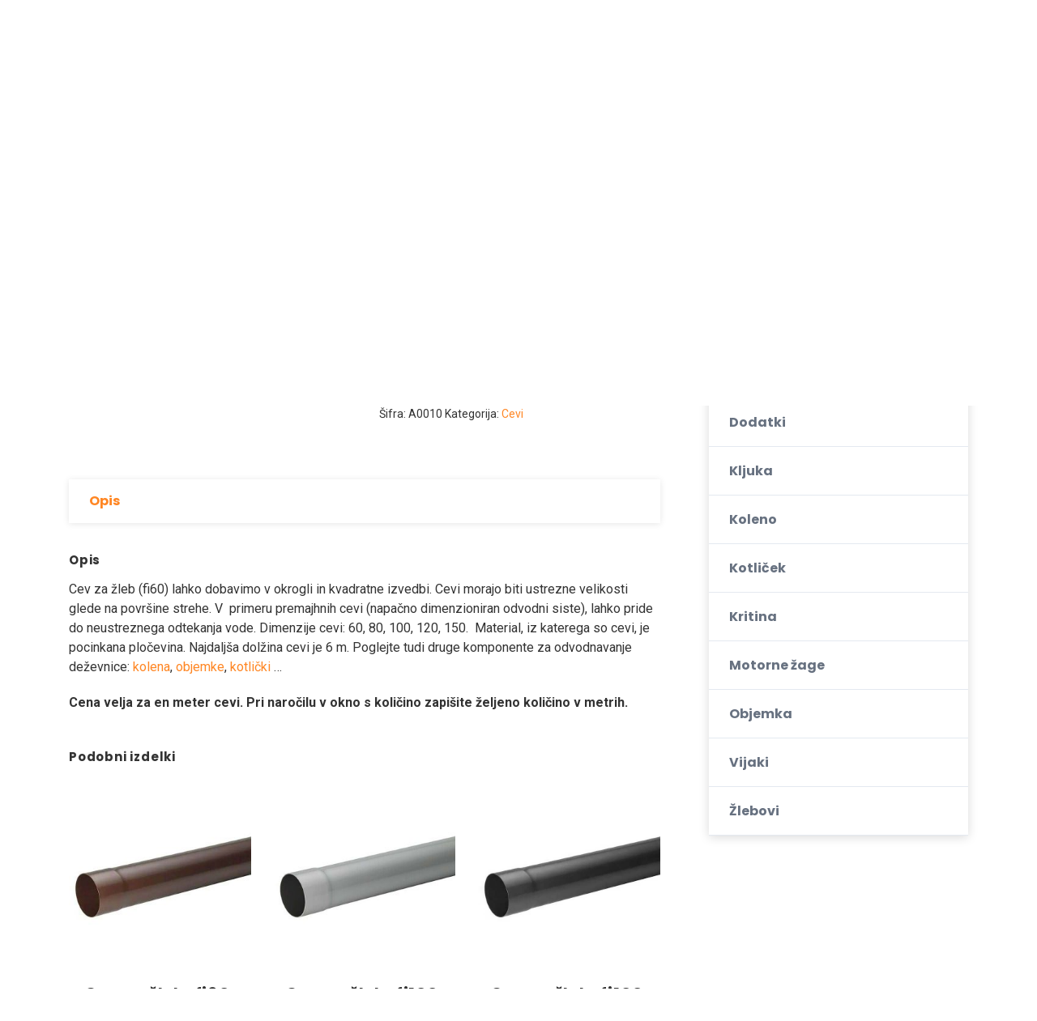

--- FILE ---
content_type: text/html; charset=UTF-8
request_url: https://www.kritina.com/izdelek/cev-za-zleb-fi60-antracit-ral-7016/
body_size: 14615
content:
<!DOCTYPE html><html lang="sl-SI" class="no-js"><head><meta charset="UTF-8" /><link rel="preconnect" href="https://fonts.gstatic.com/" crossorigin /><meta name="viewport" content="width=device-width, initial-scale=1.0" /><meta name='robots' content='index, follow, max-image-preview:large, max-snippet:-1, max-video-preview:-1' /><title>Cev za žleb fi60 v okrogli in kvadratni izvedbi.</title><meta name="description" content="Cev za žleb za sisteme meteornega odvajanja. Cev za žleb fi60 v antracit barvi in je v celoti iz pocinkane pločevine. Na voljo tudi v drugih barvah." /><link rel="canonical" href="https://www.kritina.com/izdelek/cev-za-zleb-fi60-antracit-ral-7016/" /><meta property="og:locale" content="sl_SI" /><meta property="og:type" content="article" /><meta property="og:title" content="Cev za žleb fi60 v okrogli in kvadratni izvedbi." /><meta property="og:description" content="Cev za žleb za sisteme meteornega odvajanja. Cev za žleb fi60 v antracit barvi in je v celoti iz pocinkane pločevine. Na voljo tudi v drugih barvah." /><meta property="og:url" content="https://www.kritina.com/izdelek/cev-za-zleb-fi60-antracit-ral-7016/" /><meta property="og:site_name" content="Kritina za streho po najboljših cenah" /><meta property="article:modified_time" content="2024-02-01T06:42:15+00:00" /><meta property="og:image" content="https://www.kritina.com/wp-content/uploads/2022/11/cev-zleb_antracit.jpg" /><meta property="og:image:width" content="600" /><meta property="og:image:height" content="600" /><meta property="og:image:type" content="image/jpeg" /><meta name="twitter:card" content="summary_large_image" /><meta name="twitter:label1" content="Est. reading time" /><meta name="twitter:data1" content="1 minuta" /> <script type="application/ld+json" class="yoast-schema-graph">{"@context":"https://schema.org","@graph":[{"@type":"WebPage","@id":"https://www.kritina.com/izdelek/cev-za-zleb-fi60-antracit-ral-7016/","url":"https://www.kritina.com/izdelek/cev-za-zleb-fi60-antracit-ral-7016/","name":"Cev za žleb fi60 v okrogli in kvadratni izvedbi.","isPartOf":{"@id":"https://www.kritina.com/#website"},"primaryImageOfPage":{"@id":"https://www.kritina.com/izdelek/cev-za-zleb-fi60-antracit-ral-7016/#primaryimage"},"image":{"@id":"https://www.kritina.com/izdelek/cev-za-zleb-fi60-antracit-ral-7016/#primaryimage"},"thumbnailUrl":"https://www.kritina.com/wp-content/uploads/2022/11/cev-zleb_antracit.jpg","datePublished":"2022-11-13T18:35:40+00:00","dateModified":"2024-02-01T06:42:15+00:00","description":"Cev za žleb za sisteme meteornega odvajanja. Cev za žleb fi60 v antracit barvi in je v celoti iz pocinkane pločevine. Na voljo tudi v drugih barvah.","breadcrumb":{"@id":"https://www.kritina.com/izdelek/cev-za-zleb-fi60-antracit-ral-7016/#breadcrumb"},"inLanguage":"sl-SI","potentialAction":[{"@type":"ReadAction","target":["https://www.kritina.com/izdelek/cev-za-zleb-fi60-antracit-ral-7016/"]}]},{"@type":"ImageObject","inLanguage":"sl-SI","@id":"https://www.kritina.com/izdelek/cev-za-zleb-fi60-antracit-ral-7016/#primaryimage","url":"https://www.kritina.com/wp-content/uploads/2022/11/cev-zleb_antracit.jpg","contentUrl":"https://www.kritina.com/wp-content/uploads/2022/11/cev-zleb_antracit.jpg","width":600,"height":600,"caption":"cev za žleb"},{"@type":"BreadcrumbList","@id":"https://www.kritina.com/izdelek/cev-za-zleb-fi60-antracit-ral-7016/#breadcrumb","itemListElement":[{"@type":"ListItem","position":1,"name":"Home","item":"https://www.kritina.com/"},{"@type":"ListItem","position":2,"name":"Trgovina","item":"https://www.kritina.com/trgovina/"},{"@type":"ListItem","position":3,"name":"Cev za žleb, fi60, antracit (RAL 7016)"}]},{"@type":"WebSite","@id":"https://www.kritina.com/#website","url":"https://www.kritina.com/","name":"Kritina za streho po najboljših cenah","description":"Najboljša kovinska kritina za vaš denar","potentialAction":[{"@type":"SearchAction","target":{"@type":"EntryPoint","urlTemplate":"https://www.kritina.com/?s={search_term_string}"},"query-input":{"@type":"PropertyValueSpecification","valueRequired":true,"valueName":"search_term_string"}}],"inLanguage":"sl-SI"}]}</script> <link rel='dns-prefetch' href='//fonts.googleapis.com' /><link rel="alternate" type="application/rss+xml" title="Kritina za streho po najboljših cenah &raquo; Vir" href="https://www.kritina.com/feed/" /><link rel="alternate" title="oEmbed (JSON)" type="application/json+oembed" href="https://www.kritina.com/wp-json/oembed/1.0/embed?url=https%3A%2F%2Fwww.kritina.com%2Fizdelek%2Fcev-za-zleb-fi60-antracit-ral-7016%2F" /><link rel="alternate" title="oEmbed (XML)" type="text/xml+oembed" href="https://www.kritina.com/wp-json/oembed/1.0/embed?url=https%3A%2F%2Fwww.kritina.com%2Fizdelek%2Fcev-za-zleb-fi60-antracit-ral-7016%2F&#038;format=xml" /><style id='wp-img-auto-sizes-contain-inline-css' type='text/css'>img:is([sizes=auto i],[sizes^="auto," i]){contain-intrinsic-size:3000px 1500px}
/*# sourceURL=wp-img-auto-sizes-contain-inline-css */</style> <script src="[data-uri]" defer></script><script data-optimized="1" src="https://www.kritina.com/wp-content/plugins/litespeed-cache/assets/js/webfontloader.min.js" defer></script><link data-optimized="2" rel="stylesheet" href="https://www.kritina.com/wp-content/litespeed/css/5bae87bcc88efcf7fcb1a2729d789ead.css?ver=9a35e" /><style id='global-styles-inline-css' type='text/css'>:root{--wp--preset--aspect-ratio--square: 1;--wp--preset--aspect-ratio--4-3: 4/3;--wp--preset--aspect-ratio--3-4: 3/4;--wp--preset--aspect-ratio--3-2: 3/2;--wp--preset--aspect-ratio--2-3: 2/3;--wp--preset--aspect-ratio--16-9: 16/9;--wp--preset--aspect-ratio--9-16: 9/16;--wp--preset--color--black: #000000;--wp--preset--color--cyan-bluish-gray: #abb8c3;--wp--preset--color--white: #ffffff;--wp--preset--color--pale-pink: #f78da7;--wp--preset--color--vivid-red: #cf2e2e;--wp--preset--color--luminous-vivid-orange: #ff6900;--wp--preset--color--luminous-vivid-amber: #fcb900;--wp--preset--color--light-green-cyan: #7bdcb5;--wp--preset--color--vivid-green-cyan: #00d084;--wp--preset--color--pale-cyan-blue: #8ed1fc;--wp--preset--color--vivid-cyan-blue: #0693e3;--wp--preset--color--vivid-purple: #9b51e0;--wp--preset--gradient--vivid-cyan-blue-to-vivid-purple: linear-gradient(135deg,rgb(6,147,227) 0%,rgb(155,81,224) 100%);--wp--preset--gradient--light-green-cyan-to-vivid-green-cyan: linear-gradient(135deg,rgb(122,220,180) 0%,rgb(0,208,130) 100%);--wp--preset--gradient--luminous-vivid-amber-to-luminous-vivid-orange: linear-gradient(135deg,rgb(252,185,0) 0%,rgb(255,105,0) 100%);--wp--preset--gradient--luminous-vivid-orange-to-vivid-red: linear-gradient(135deg,rgb(255,105,0) 0%,rgb(207,46,46) 100%);--wp--preset--gradient--very-light-gray-to-cyan-bluish-gray: linear-gradient(135deg,rgb(238,238,238) 0%,rgb(169,184,195) 100%);--wp--preset--gradient--cool-to-warm-spectrum: linear-gradient(135deg,rgb(74,234,220) 0%,rgb(151,120,209) 20%,rgb(207,42,186) 40%,rgb(238,44,130) 60%,rgb(251,105,98) 80%,rgb(254,248,76) 100%);--wp--preset--gradient--blush-light-purple: linear-gradient(135deg,rgb(255,206,236) 0%,rgb(152,150,240) 100%);--wp--preset--gradient--blush-bordeaux: linear-gradient(135deg,rgb(254,205,165) 0%,rgb(254,45,45) 50%,rgb(107,0,62) 100%);--wp--preset--gradient--luminous-dusk: linear-gradient(135deg,rgb(255,203,112) 0%,rgb(199,81,192) 50%,rgb(65,88,208) 100%);--wp--preset--gradient--pale-ocean: linear-gradient(135deg,rgb(255,245,203) 0%,rgb(182,227,212) 50%,rgb(51,167,181) 100%);--wp--preset--gradient--electric-grass: linear-gradient(135deg,rgb(202,248,128) 0%,rgb(113,206,126) 100%);--wp--preset--gradient--midnight: linear-gradient(135deg,rgb(2,3,129) 0%,rgb(40,116,252) 100%);--wp--preset--font-size--small: 13px;--wp--preset--font-size--medium: 20px;--wp--preset--font-size--large: 36px;--wp--preset--font-size--x-large: 42px;--wp--preset--spacing--20: 0.44rem;--wp--preset--spacing--30: 0.67rem;--wp--preset--spacing--40: 1rem;--wp--preset--spacing--50: 1.5rem;--wp--preset--spacing--60: 2.25rem;--wp--preset--spacing--70: 3.38rem;--wp--preset--spacing--80: 5.06rem;--wp--preset--shadow--natural: 6px 6px 9px rgba(0, 0, 0, 0.2);--wp--preset--shadow--deep: 12px 12px 50px rgba(0, 0, 0, 0.4);--wp--preset--shadow--sharp: 6px 6px 0px rgba(0, 0, 0, 0.2);--wp--preset--shadow--outlined: 6px 6px 0px -3px rgb(255, 255, 255), 6px 6px rgb(0, 0, 0);--wp--preset--shadow--crisp: 6px 6px 0px rgb(0, 0, 0);}:where(.is-layout-flex){gap: 0.5em;}:where(.is-layout-grid){gap: 0.5em;}body .is-layout-flex{display: flex;}.is-layout-flex{flex-wrap: wrap;align-items: center;}.is-layout-flex > :is(*, div){margin: 0;}body .is-layout-grid{display: grid;}.is-layout-grid > :is(*, div){margin: 0;}:where(.wp-block-columns.is-layout-flex){gap: 2em;}:where(.wp-block-columns.is-layout-grid){gap: 2em;}:where(.wp-block-post-template.is-layout-flex){gap: 1.25em;}:where(.wp-block-post-template.is-layout-grid){gap: 1.25em;}.has-black-color{color: var(--wp--preset--color--black) !important;}.has-cyan-bluish-gray-color{color: var(--wp--preset--color--cyan-bluish-gray) !important;}.has-white-color{color: var(--wp--preset--color--white) !important;}.has-pale-pink-color{color: var(--wp--preset--color--pale-pink) !important;}.has-vivid-red-color{color: var(--wp--preset--color--vivid-red) !important;}.has-luminous-vivid-orange-color{color: var(--wp--preset--color--luminous-vivid-orange) !important;}.has-luminous-vivid-amber-color{color: var(--wp--preset--color--luminous-vivid-amber) !important;}.has-light-green-cyan-color{color: var(--wp--preset--color--light-green-cyan) !important;}.has-vivid-green-cyan-color{color: var(--wp--preset--color--vivid-green-cyan) !important;}.has-pale-cyan-blue-color{color: var(--wp--preset--color--pale-cyan-blue) !important;}.has-vivid-cyan-blue-color{color: var(--wp--preset--color--vivid-cyan-blue) !important;}.has-vivid-purple-color{color: var(--wp--preset--color--vivid-purple) !important;}.has-black-background-color{background-color: var(--wp--preset--color--black) !important;}.has-cyan-bluish-gray-background-color{background-color: var(--wp--preset--color--cyan-bluish-gray) !important;}.has-white-background-color{background-color: var(--wp--preset--color--white) !important;}.has-pale-pink-background-color{background-color: var(--wp--preset--color--pale-pink) !important;}.has-vivid-red-background-color{background-color: var(--wp--preset--color--vivid-red) !important;}.has-luminous-vivid-orange-background-color{background-color: var(--wp--preset--color--luminous-vivid-orange) !important;}.has-luminous-vivid-amber-background-color{background-color: var(--wp--preset--color--luminous-vivid-amber) !important;}.has-light-green-cyan-background-color{background-color: var(--wp--preset--color--light-green-cyan) !important;}.has-vivid-green-cyan-background-color{background-color: var(--wp--preset--color--vivid-green-cyan) !important;}.has-pale-cyan-blue-background-color{background-color: var(--wp--preset--color--pale-cyan-blue) !important;}.has-vivid-cyan-blue-background-color{background-color: var(--wp--preset--color--vivid-cyan-blue) !important;}.has-vivid-purple-background-color{background-color: var(--wp--preset--color--vivid-purple) !important;}.has-black-border-color{border-color: var(--wp--preset--color--black) !important;}.has-cyan-bluish-gray-border-color{border-color: var(--wp--preset--color--cyan-bluish-gray) !important;}.has-white-border-color{border-color: var(--wp--preset--color--white) !important;}.has-pale-pink-border-color{border-color: var(--wp--preset--color--pale-pink) !important;}.has-vivid-red-border-color{border-color: var(--wp--preset--color--vivid-red) !important;}.has-luminous-vivid-orange-border-color{border-color: var(--wp--preset--color--luminous-vivid-orange) !important;}.has-luminous-vivid-amber-border-color{border-color: var(--wp--preset--color--luminous-vivid-amber) !important;}.has-light-green-cyan-border-color{border-color: var(--wp--preset--color--light-green-cyan) !important;}.has-vivid-green-cyan-border-color{border-color: var(--wp--preset--color--vivid-green-cyan) !important;}.has-pale-cyan-blue-border-color{border-color: var(--wp--preset--color--pale-cyan-blue) !important;}.has-vivid-cyan-blue-border-color{border-color: var(--wp--preset--color--vivid-cyan-blue) !important;}.has-vivid-purple-border-color{border-color: var(--wp--preset--color--vivid-purple) !important;}.has-vivid-cyan-blue-to-vivid-purple-gradient-background{background: var(--wp--preset--gradient--vivid-cyan-blue-to-vivid-purple) !important;}.has-light-green-cyan-to-vivid-green-cyan-gradient-background{background: var(--wp--preset--gradient--light-green-cyan-to-vivid-green-cyan) !important;}.has-luminous-vivid-amber-to-luminous-vivid-orange-gradient-background{background: var(--wp--preset--gradient--luminous-vivid-amber-to-luminous-vivid-orange) !important;}.has-luminous-vivid-orange-to-vivid-red-gradient-background{background: var(--wp--preset--gradient--luminous-vivid-orange-to-vivid-red) !important;}.has-very-light-gray-to-cyan-bluish-gray-gradient-background{background: var(--wp--preset--gradient--very-light-gray-to-cyan-bluish-gray) !important;}.has-cool-to-warm-spectrum-gradient-background{background: var(--wp--preset--gradient--cool-to-warm-spectrum) !important;}.has-blush-light-purple-gradient-background{background: var(--wp--preset--gradient--blush-light-purple) !important;}.has-blush-bordeaux-gradient-background{background: var(--wp--preset--gradient--blush-bordeaux) !important;}.has-luminous-dusk-gradient-background{background: var(--wp--preset--gradient--luminous-dusk) !important;}.has-pale-ocean-gradient-background{background: var(--wp--preset--gradient--pale-ocean) !important;}.has-electric-grass-gradient-background{background: var(--wp--preset--gradient--electric-grass) !important;}.has-midnight-gradient-background{background: var(--wp--preset--gradient--midnight) !important;}.has-small-font-size{font-size: var(--wp--preset--font-size--small) !important;}.has-medium-font-size{font-size: var(--wp--preset--font-size--medium) !important;}.has-large-font-size{font-size: var(--wp--preset--font-size--large) !important;}.has-x-large-font-size{font-size: var(--wp--preset--font-size--x-large) !important;}
/*# sourceURL=global-styles-inline-css */</style><style id='classic-theme-styles-inline-css' type='text/css'>/*! This file is auto-generated */
.wp-block-button__link{color:#fff;background-color:#32373c;border-radius:9999px;box-shadow:none;text-decoration:none;padding:calc(.667em + 2px) calc(1.333em + 2px);font-size:1.125em}.wp-block-file__button{background:#32373c;color:#fff;text-decoration:none}
/*# sourceURL=/wp-includes/css/classic-themes.min.css */</style><style id='woocommerce-inline-inline-css' type='text/css'>.woocommerce form .form-row .required { visibility: visible; }
/*# sourceURL=woocommerce-inline-inline-css */</style><style id='growthpress-theme-inline-css' type='text/css'>/* WP Customizer start */
.header .featured-button { background-color: #ff8623; }
.header .featured-button:focus, .header .featured-button:hover { background-color: #ff7504; }
@media (max-width: 991px) { .main-navigation, .main-navigation .dropdown-toggle { background: #ff8623; } }
@media (max-width: 991px) { .main-navigation a, .main-navigation .dropdown-toggle { border-color: #f46e00; } }
@media (max-width: 991px) { .main-navigation a, .main-navigation .dropdown-toggle { color: #ffffff; } }
@media (max-width: 991px) { .main-navigation .menu-item:focus > a, .main-navigation .menu-item:hover > a { color: #ffffff; } }
@media (max-width: 991px) { .main-navigation .sub-menu a, .main-navigation .sub-menu .dropdown-toggle, .main-navigation .dropdown-toggle--open { background-color: #ff8623; } }
@media (max-width: 991px) { .main-navigation .sub-menu a, .main-navigation .sub-menu .dropdown-toggle { border-color: #ff7504; } }
@media (max-width: 991px) { .main-navigation .sub-menu .menu-item > a, .main-navigation .sub-menu .dropdown-toggle { color: #ffffff; } }
@media (max-width: 991px) { .main-navigation .sub-menu .menu-item:hover > a, .main-navigation .sub-menu .menu-item:focus > a { color: #ffffff; } }
@media (min-width: 992px) { .main-navigation a, .main-navigation a::before { color: #666666; } }
@media (min-width: 992px) { .main-navigation .menu-item:focus > a, .main-navigation .menu-item:hover > a, .main-navigation > .menu-item-has-children:focus > a::before, .main-navigation > .menu-item-has-children:hover > a::before, .main-navigation > .menu-item-has-children > a:focus::before, .main-navigation a:focus { color: #ff8623; } }
@media (min-width: 992px) { .main-navigation a::after { background-color: #ff8623; } }
@media (min-width: 992px) { .main-navigation > .current-menu-item > a, .main-navigation > .current-menu-ancestor > a, .main-navigation > .current-menu-item:focus > a, .main-navigation > .current-menu-item:hover > a, .main-navigation > .current-menu-ancestor:focus > a, .main-navigation > .current-menu-ancestor:hover > a, .main-navigation > .menu-item-has-children.current-menu-item > a::before, .main-navigation > .menu-item-has-children.current-menu-ancestor > a::before { color: #ff8623; } }
@media (min-width: 992px) { .main-navigation > .current-menu-item > a::after { background-color: #ff8623; } }
@media (min-width: 992px) { .main-navigation .sub-menu a { background-color: #ff8623; } }
@media (min-width: 992px) { .main-navigation .sub-menu .menu-item > a:hover { background-color: #ff7504; } }
@media (min-width: 992px) { .main-navigation .menu-item::after { border-bottom-color: #ff8623; } }
@media (min-width: 992px) { .main-navigation .sub-menu a { border-bottom-color: #ff7504; } }
@media (min-width: 992px) { .main-navigation .sub-menu .menu-item > a, .main-navigation .sub-menu .menu-item > a:hover, .main-navigation .sub-menu .menu-item-has-children > a::before { color: #ffffff; } }
.page-header__title { color: #333333; }
.header__container { background-color: #e2e9f0; }
.header__container { background-image: url(); }
.header__container { background-repeat: repeat; }
.header__container { background-position-x: center; }
.header__container { background-position-y: center; }
.header__container { background-attachment: scroll; }
.breadcrumbs { color: #333333; }
.breadcrumbs a:focus, .breadcrumbs a:hover { color: #333333; }
.breadcrumbs .current-item { color: #333333; }
.content-area, .icon-box__title, .step__content { color: #333333; }
.opening-time__item--less-important { color: #525252; }
h1, h2, h3, h4, h5, h6, .icon-box-extended__title, .post-navigation__title, .icon-box__subtitle, .step__title, .number-counter__number, .pricing-package__title, .pricing-package__price, .testimonial__author, .accordion__panel .panel-title a.collapsed, .accordion__panel .panel-title a, .accordion .more-link, .page-box__title a, .person-profile__name, .person-profile__name a, .latest-news--more-news, body.woocommerce-page ul.products li.product .woocommerce-loop-product__title, body.woocommerce-page ul.products li.product h3, .woocommerce ul.products li.product .woocommerce-loop-product__title, .woocommerce ul.products li.product h3, body.woocommerce-page .entry-summary .entry-title, body.woocommerce-page ul.products li.product .price, .woocommerce ul.products li.product .price, body.woocommerce-page div.product p.price { color: #333333; }
.icon-box-extended .fa, .pricing-package--featured .pricing-package__title, .page-box__title a:focus, .page-box__title a:hover, .person-profile__name a:focus, .person-profile__name a:hover, .latest-news--inline:focus .latest-news__title, .latest-news--inline:hover .latest-news__title, .latest-news--more-news:focus, .latest-news--more-news:hover, .pagination .current, .pagination .page-numbers:focus, .pagination .page-numbers:hover, .widget_archive a:focus, .widget_archive a:hover, .widget_archive a:hover:active, .widget_pages a:focus, .widget_pages a:hover, .widget_pages a:hover:active, .widget_categories a:focus, .widget_categories a:hover, .widget_categories a:hover:active, .widget_meta a:focus, .widget_meta a:hover, .widget_meta a:hover:active, .widget_recent_comments a:focus, .widget_recent_comments a:hover, .widget_recent_comments a:hover:active, .widget_recent_entries a:focus, .widget_recent_entries a:hover, .widget_recent_entries a:hover:active, .widget_rss a:focus, .widget_rss a:hover, .widget_rss a:hover:active, .widget_tag_cloud a, .footer-top a:focus, .footer-top a:hover, .footer-top .widget_nav_menu .menu a:focus, .footer-top .widget_nav_menu .menu a:hover, .footer-top .icon-container .fa, a.icon-box:focus .fa, a.icon-box:hover .fa, .gp-bar-chart .path2::before, .gp-binoculars .path1::before, .gp-chat-2 .path1::before, .gp-chat .path1::before, .gp-cloud-computing-1 .path5::before, .gp-compass-1 .path1::before, .gp-compass .path1::before, .gp-computer-1 .path2::before, .gp-computer .path1::before, .gp-connection .path2::before, .gp-desk .path1::before, .gp-directions .path1::before, .gp-dollar-symbol .path1::before, .gp-group-1 .path1::before, .gp-group-2 .path2::before, .gp-group .path2::before, .gp-handshake .path3::before, .gp-hierarchical-structure .path1::before, .gp-laptop-2 .path1::before, .gp-laptop .path1::before, .gp-like-2 .path1::before, .gp-like-3 .path1::before, .gp-like-4 .path2::before, .gp-like-5 .path1::before, .gp-like .path1::before, .gp-list-1 .path1::before, .gp-list .path1::before, .gp-money .path1::before, .gp-network-1 .path2::before, .gp-network .path1::before, .gp-network .path2::before, .gp-networking-1 .path1::before, .gp-networking-1 .path2::before, .gp-networking-1 .path3::before, .gp-networking-1 .path4::before, .gp-networking-1 .path5::before, .gp-networking-1 .path6::before, .gp-networking-2 .path2::before, .gp-networking-3 .path1::before, .gp-networking-5 .path1::before, .gp-networking .path1::before, .gp-padlock .path1::before, .gp-pencil .path1::before, .gp-pie-chart-1 .path1::before, .gp-piggy-bank .path1::before, .gp-placeholder .path1::before, .gp-search .path1::before, .gp-sharing .path1::before, .gp-shopping-bag .path1::before, .gp-smartphone .path1::before, .gp-startup .path1::before, .gp-transfer .path1::before, .gp-user-3 .path1::before, .gp-user-5 .path1::before, .gp-user-6 .path1::before, .gp-user-10 .path1::before, .gp-user-13 .path1::before, .gp-user .path1::before, .gp-worldwide-1 .path1::before, .gp-wristwatch .path1::before, body.woocommerce-page ul.products li.product a:hover img, .woocommerce ul.products li.product a:hover img, body.woocommerce-page .star-rating, .woocommerce .star-rating, body.woocommerce-page nav.woocommerce-pagination ul li span.current, body.woocommerce-page nav.woocommerce-pagination ul li a:focus, body.woocommerce-page nav.woocommerce-pagination ul li a:hover, body.woocommerce-page ul.product_list_widget .amount, .woocommerce.widget_shopping_cart .total .amount, body.woocommerce-page div.product .woocommerce-tabs ul.tabs li.active a, body.woocommerce-page div.product .woocommerce-tabs ul.tabs li:hover a { color: #ff8623; }
.footer-top .icon-container:focus .fa, .footer-top .icon-container:hover .fa { color: #ff7504; }
.page-box__title a:active:hover, .person-profile__name a:active:hover, .latest-news--more-news:active:hover, .footer-top a:active:hover { color: #e56700; }
.btn-primary, .growthpress-table thead th, .number-counter__bar--progress, .number-counter__bar--progress::after, .pricing-package--featured .pricing-package__label, .widget_calendar caption, .search-box, .pagination .page-numbers::after, .widget_tag_cloud a:focus, .widget_tag_cloud a:hover, body.woocommerce-page .widget_price_filter .ui-slider .ui-slider-handle, body.woocommerce-page .widget_price_filter .ui-slider .ui-slider-range, body.woocommerce-page #review_form #respond input#submit, body.woocommerce-page div.product form.cart .button.single_add_to_cart_button, body.woocommerce-page .woocommerce-error a.button, body.woocommerce-page .woocommerce-info a.button, body.woocommerce-page .woocommerce-message a.button, .woocommerce button.button.alt:disabled, .woocommerce button.button.alt:disabled:hover, .woocommerce button.button.alt:disabled[disabled], .woocommerce button.button.alt:disabled[disabled]:hover, .woocommerce-cart .wc-proceed-to-checkout a.checkout-button, body.woocommerce-page #payment #place_order, body.woocommerce-page a.button, body.woocommerce-page input.button, body.woocommerce-page input.button.alt, body.woocommerce-page button.button, body.woocommerce-page .widget_product_search .search-field + input, body.woocommerce-page .widget_product_search .search-field + button, body.woocommerce-page .widget_shopping_cart_content .buttons .checkout, body.woocommerce-page nav.woocommerce-pagination ul li span.current::after, body.woocommerce-page nav.woocommerce-pagination ul li a:focus::after, body.woocommerce-page nav.woocommerce-pagination ul li a:hover::after { background-color: #ff8623; }
.btn-primary:focus, .btn-primary:hover, .widget_tag_cloud a:active:hover, .woocommerce-cart .wc-proceed-to-checkout a.checkout-button:hover, body.woocommerce-page #payment #place_order:hover, body.woocommerce-page .woocommerce-error a.button:hover, body.woocommerce-page .woocommerce-info a.button:hover, body.woocommerce-page .woocommerce-message a.button:hover, body.woocommerce-page #review_form #respond input#submit:hover, .woocommerce-cart .wc-proceed-to-checkout a.checkout-button:hover, body.woocommerce-page div.product form.cart .button.single_add_to_cart_button:focus, body.woocommerce-page div.product form.cart .button.single_add_to_cart_button:hover, body.woocommerce-page .widget_product_search .search-field + input:hover, body.woocommerce-page .widget_product_search .search-field + input:focus, body.woocommerce-page .widget_product_search .search-field + button:hover, body.woocommerce-page .widget_product_search .search-field + button:focus, body.woocommerce-page a.add_to_cart_button:hover, .woocommerce a.add_to_cart_button:hover, body.woocommerce-page .widget_shopping_cart_content .buttons .checkout:hover, body.woocommerce-page a.button:hover, body.woocommerce-page input.button:hover, body.woocommerce-page input.button.alt:hover, body.woocommerce-page button.button:hover { background-color: #ff7504; }
.btn-primary:active:hover, body.woocommerce-page div.product form.cart .button.single_add_to_cart_button:active:hover, body.woocommerce-page #payment #place_order:active:hover, body.woocommerce-page .woocommerce-error a.button:active:hover, body.woocommerce-page .woocommerce-info a.button:active:hover, body.woocommerce-page .woocommerce-message a.button:active:hover, body.woocommerce-page #review_form #respond input#submit:active:hover, .woocommerce-cart .wc-proceed-to-checkout a.checkout-button:active:hover, body.woocommerce-page a.add_to_cart_button:active:hover, .woocommerce a.add_to_cart_button:active:hover, body.woocommerce-page .widget_shopping_cart_content .buttons .checkout:active:hover { background-color: #e56700; }
.btn-primary, .widget_tag_cloud a, .widget_tag_cloud a:focus, .widget_tag_cloud a:hover, body.woocommerce-page .widget_shopping_cart_content .buttons .checkout { border-color: #ff8623; }
.btn-primary:focus, .btn-primary:hover, .widget_tag_cloud a:active:hover, body.woocommerce-page .widget_shopping_cart_content .buttons .checkout:focus, body.woocommerce-page .widget_shopping_cart_content .buttons .checkout:hover { border-color: #ff7504; }
.btn-primary:active:hover, body.woocommerce-page .widget_shopping_cart_content .buttons .checkout:active:hover { border-color: #e56700; }
a, .page-box__more-link, .latest-news__more-news, .article-grid .article__more-link, .article-grid .article__container:focus .article__more-link, .article-grid .article__container:hover .article__more-link, .article__meta a:focus, .article__meta a:hover { color: #ff8623; }
a:focus, a:hover, .article__meta a:active:hover { color: #e56700; }
a:active:hover { color: #a84b00; }
.btn-secondary { background-color: #ff8623; }
.btn-secondary:focus, .btn-secondary:hover { background-color: #ff7504; }
.btn-secondary:active:hover { background-color: #e56700; }
.btn-secondary { border-color: #ff8623; }
.btn-secondary:focus, .btn-secondary:hover { border-color: #ff7504; }
.btn-secondary:active:hover { border-color: #e56700; }
.btn-light, .btn-light:focus, .btn-light:hover, .btn-light:active:hover { color: #ff8623; }
.btn-light { background-color: #ffffff; }
.btn-light:focus, .btn-light:hover { background-color: #f0f0f0; }
.btn-light:active:hover { background-color: #e0e0e0; }
.btn-light { border-color: #ffffff; }
.btn-light:focus, .btn-light:hover { border-color: #f0f0f0; }
.btn-light:active:hover { border-color: #e0e0e0; }
.btn-dark { background-color: #000000; }
.btn-dark:focus, .btn-dark:hover { background-color: #000000; }
.btn-dark:active:hover { background-color: #000000; }
.btn-dark { border-color: #000000; }
.btn-dark:focus, .btn-dark:hover { border-color: #000000; }
.btn-dark:active:hover { border-color: #000000; }
.pt-slick-carousel__content-title { color: #000000; }
.pt-slick-carousel__content-description { color: #333333; }
body .boxed-container { background-image: url(); }
body .boxed-container { background-repeat: repeat; }
body .boxed-container { background-position-x: center; }
body .boxed-container { background-position-y: center; }
body .boxed-container { background-attachment: scroll; }

.footer { background-color: #a4a09d; }
.footer-top__heading { color: #333333; }
.footer-top { color: #333333; }
.footer-top a, .footer-top .widget_nav_menu .menu a { color: #333333; }
.footer-bottom__container { background-color: #928e8b; }
.footer-bottom, .footer .back-to-top { color: #515151; }
.footer-bottom a { color: #d3d3d3; }
/* WP Customizer end */
.header__logo--image { padding: 15px 0px 0px 0px; }

/*# sourceURL=growthpress-theme-inline-css */</style> <script type="text/javascript" src="https://www.kritina.com/wp-includes/js/jquery/jquery.min.js" id="jquery-core-js"></script> <link rel="https://api.w.org/" href="https://www.kritina.com/wp-json/" /><link rel="alternate" title="JSON" type="application/json" href="https://www.kritina.com/wp-json/wp/v2/product/4972" /><link rel="EditURI" type="application/rsd+xml" title="RSD" href="https://www.kritina.com/xmlrpc.php?rsd" /><meta name="generator" content="WordPress 6.9" /><meta name="generator" content="WooCommerce 10.4.3" /><link rel='shortlink' href='https://www.kritina.com/?p=4972' />
 <script src="https://www.googletagmanager.com/gtag/js?id=UA-253006803-1" defer data-deferred="1"></script> <script src="[data-uri]" defer></script>  <script src="[data-uri]" defer></script> 
<noscript><style>.woocommerce-product-gallery{ opacity: 1 !important; }</style></noscript><style type="text/css" id="wp-custom-css">@media only screen and (max-width: 470px) and (min-width: 350px)  {
.background-shift  {
    background-position: -690px 0px !important;}}

body {
    font-size: 0.9rem;}

.logo_footer {
   margin:0;}

.header__logo {
  height: auto;}

.header__container {
    margin-bottom: 4rem !important;}

@media only screen and (max-width: 1800px) and (min-width: 1276px) {
.header__logo img {
    width: auto;
    margin-top: -5px;}}

.blog-header {
    margin-top: -3rem;}

.header__logo {
   background-color: transparent !important;}

.header__logo {
    box-shadow: none !important;}

.pt-slick-carousel__content-title {
       color: #FFFFFF;}

.linkzzz a {
       color: #333333;
				text-decoration: underline;}

.header__container{
   background-color: #efefef !important;
}
.pt-slick-carousel{
    background-color: #333333; }

.pt-slick-carousel__content-description {color: #FFFFFF;}

.step {
    text-align: center;	}

.person-profile__container {
    text-align: center;	}

.person-profile__label {
    background-color: #ff8623;
	    color: white;
}
.icon-box-extended__read-more {
color: #333333; }

.header .featured-button__subtitle {
    color: #333333; }

.page-header__title {
    font-size: 1.7rem;	}

.slidertxt {
    font-size: 2.8rem !important;
		font-weight: 200;}

@media (max-width: 992px) {
.slidertxt {
    font-size: 2rem !important;
		margin-bottom: 20px !important;}
.sliderh3  {
    font-size: 1.23rem !important;}
}

	/* CF7*/
span.wpcf7-list-item {
  margin: 0;
  margin-bottom: 20px;
}

div.wpcf7-validation-errors {
border: none !important;
color: #FFFFFF !important;
	background-color: #fc8f2f !important;
	font-family: Poppins,-apple-system,BlinkMacSystemFont,Segoe UI,Roboto,Helvetica Neue,Arial,sans-serif;
	font-size: 0.75rem;
  font-weight: 400;}

.wpcf7-not-valid-tip {
	color: #fc8f2f !important;
		font-family: Roboto,-apple-system,BlinkMacSystemFont,Segoe UI,Helvetica Neue,Arial,sans-serif;
	font-size: 0.75rem;
	 padding-top: 6px;
	 margin-top: -20px;
}

.wpcf7 form.sent .wpcf7-response-output {
    border-color: #ff8623;
		color: #ffffff;
	  font-size: 15px;
}
.wpcf7 form .wpcf7-response-output {
    border: 2px solid #ff8623;
		margin: 0em 0em 3em 0em;
}

.wpcf7 form.invalid .wpcf7-response-output, .wpcf7 form.unaccepted .wpcf7-response-output {
    border-color: #ff8623;
	  color: #ffffff;
	  font-size: 15px;
}

.quiz { 
margin-top:7px;
margin-bottom:7px; }


.latest-news--block {
	box-shadow: 0 10px 40px rgba(0,0,0,.2);}

.latest-news__content {
	border-color: transparent;
	background: white;}

.pt-slick-carousel .slick-arrow {
    background-color: rgba(0,0,0,.25);}

.person-profile__carousel-item { 
    text-align: center;}

@media (max-width: 992px) {
	.header__logo.header__logo--image {
		margin-left: 0;
		display: block;	}
}

.header .header__navbar-toggler {
	margin-left: 0;
}


@media (min-width: 992px) {
/* Odmik navigacije od logota */
  .header__main-navigation {
	  margin-left: 1em;
		text-shadow: 0 1px 4px rgba(0, 0, 0, 0.15);
  }

	/* ta naslednji blok povzroči, da ni črte v menuju */
  .header__inner-container {
	   border: 0;
	}
}

	/* ENVIRA */

.envira-gallery-wrap .envira-gallery-public .envira-gallery-item img {
  -webkit-filter: grayscale(95%);
  filter: grayscale(95%);
}

.envira-gallery-wrap .envira-gallery-public .envira-gallery-item img:hover {
	  -webkit-filter: grayscale(0%);
  filter: grayscale(0%);
} 


#envirabox-wrap, #envirabox-loading, #envirabox-overlay {
	display: none !important;
}

	/* puščičke v meniju ven */

@media (min-width: 992px) {
.main-navigation a:before {
     display: none !important;}
}

@media (min-width: 992px) {
.main-navigation a {
    padding: 1.96rem 0.25rem;}
	
	.header .featured-button {
		 padding: 1.52rem 1.5rem;}
}


	/* Margin MENU:SLIDER */

@media only screen and (max-width: 1275px) and (min-width: 991px) {
.slick-slider {
    margin-top: 30px;}}

@media only screen and (max-width: 1460px) and (min-width: 1276px) {
.slick-slider {
    margin-top: 10px;}}

@media only screen and (max-width: 1649px) and (min-width: 1461px) {
.slick-slider {
    margin-top: 0px;}}


@media only screen and (max-width: 3000px) and (min-width: 1650px) {
.slick-slider {
    margin-top: -10px;}}


	/* Kontakt menu preliv

@media (min-width: 992px) {
.header .featured-button {
    background: linear-gradient(180deg, rgba(255,134,34,1) 40%, rgba(255,255,255,1) 100%);}
	}*/

	/* 404 color */

.error-404__title {
    font-size: 7.5rem;
    line-height: 1;
    color: #fc8f2f;
    margin-bottom: .75rem;
}

	/* mobile menu */
.header .header__navbar-toggler {
    padding: 6.5px 7px;
    width: 5.5rem;
   	margin-top: 10px;
}

	/* WC */

.wc-block-components-notice-banner.is-info>svg {
    background-color: #ff8623 !important;}

.wc-block-components-notice-banner.is-info {
    background-color: #efefef !important;
    border: none;
}

ul.products li.product .woocommerce-loop-product__link {
      text-align: center;}

ul.products li.product .price {
    justify-content: center;}

body.woocommerce-page #payment #place_order {
margin-left: auto;
}

.woocommerce ul.products li.product .price, body.woocommerce-page ul.products li.product .price {
	color: #ff8623;}

body.woocommerce-page .woocommerce-error, body.woocommerce-page .woocommerce-info, body.woocommerce-page .woocommerce-message, body.woocommerce-page .widget_product_categories .product-categories li.current-cat>a, body.woocommerce-page .cart-collaterals .cart_totals table tr td, body.woocommerce-page #payment {
  background: #efefef;}

body.woocommerce-page #payment div.payment_box {
    background: #ffffff;
    border: none;}

body.woocommerce-page table.shop_table .product-remove a.remove {
    color: #000000!important;
    background-color: #efefef;}

body.woocommerce-page div.product p.price {
    color: #ff8623 !important;}

body.woocommerce-page a.button.add_to_cart_button {
background: #efefef;
color: black !important;}

.woocommerce ul.products li.product a, body.woocommerce-page ul.products li.product a {
    color: black;}

body.woocommerce-page .widget_product_categories .product-categories li a:hover {
	background: #ff8623 !important;
border-color: #ff8623 !important;
color: white;}


.woocommerce span.onsale, body.woocommerce-page span.onsale {
    background: black;
    height: 2.7rem;
    width: 2.7rem;
    color: #fff;
    line-height: 2.4rem;}

.woocommerce a.add_to_cart_button, body.woocommerce-page a.add_to_cart_button {
     background: #ffffff;
		 color: white !important;
		 border: 1px solid white;}

.woocommerce.widget_shopping_cart .total {  color: #333333;}

@media (min-width: 991px) {

.woocommerce-shop-page .sidebar {
    background: rgba(255, 255, 255, 0.8) !important;
    padding: 1.5rem !important;}}

/*footer*/
.footer-bottom__left {
    font-size:12px; }


/*buttons*/

.btn-danger {
background: white;
border-color: white;
color: #333333;}

.btn-secondary {
background: transparent;
border-color: white;
color: white;}

.btn-secondary-bl {
background: transparent;
border-color: #333333;
color: #333333;}
		
.btn-danger:active, .btn-danger:focus, 
.btn-danger:hover {
background: #333333 !important;
border-color: #333333 !important;
color: white;}

.btn-primary:active, .btn-primary:focus, 
.btn-primary:hover {
background: #333333 !important;
border-color: #333333 !important;
color: white;}


.btn-primary:focus, 
.btn-danger:focus, .btn-secondary:focus { outline: none !important; box-shadow: none !important; }


/* pergole 5 steps */
@media (min-width: 992px) {
	.pergola .step {
    text-align: left; }
}

.majster {
	display: none;
    box-shadow: 0px 4px 16px rgba(0, 0, 0, 0.8) !important;
}

/*pergola slika resize */
@media (max-width: 992px) {
  .resize-x-wrapper {
    width: 100vw;
    margin-left: calc(-50vw + 50%);
    margin-right: calc(-50vw + 50%);
  }

  .resize-x {
    width: 100%;
    height: auto;
    display: block;  }
}

.h2.pergola {
  font-size: 2rem; /* Privzeta velikost */
}

@media (max-width: 767px) {
  .h2pergola {
    font-size: 27px;
  }
}

/* GP tabela */
.growthpress-table tbody td:first-of-type {
    font-family: Poppins, -apple-system, BlinkMacSystemFont, Segoe UI, Roboto, Helvetica Neue, Arial, sans-serif;
    font-weight: 500;
    color: #333333;
    background-color: transparent !important;
}

.growthpress-table thead th:first-of-type {
    background-color: transparent;
		color: #ff8623;
}


/* Za dodatno opremo */
td.oprema {
  background-color: transparent !important;     font-family: Poppins, -apple-system, BlinkMacSystemFont, Segoe UI, Roboto, Helvetica Neue, Arial, sans-serif;
    font-weight: 500;
}

@media (max-width: 500px) {
  .growthpress-table td,
  .growthpress-table th {
    font-size: 12px;
  }
}</style></head><body class="wp-singular product-template-default single single-product postid-4972 wp-theme-growthpress-pt theme-growthpress-pt woocommerce woocommerce-page woocommerce-no-js wp-featherlight-captions growthpress-pt">
<noscript><iframe src="https://www.googletagmanager.com/ns.html?id=GTM-P87XGX3"
height="0" width="0" style="display:none;visibility:hidden"></iframe></noscript><div class="boxed-container"><header class="header__container"><div class="header__inner-container"><div class="container"><div class="header">
<a class="header__logo  header__logo--image" href="https://www.kritina.com/">
<img src="https://www.kritina.com/wp-content/uploads/2023/04/kovinska_kritina_280xx80px_siv_CC.png" alt="Kritina za streho po najboljših cenah" srcset="https://www.kritina.com/wp-content/uploads/2023/04/kovinska_kritina_280xx80px_siv_CC.png" class="img-fluid"  width="260" height="80"  />
</a>
<button class="btn  btn-primary  header__navbar-toggler  d-lg-none  js-sticky-mobile-option" type="button" data-toggle="collapse" data-target="#growthpress-main-navigation" aria-controls="growthpress-main-navigation" aria-expanded="false" aria-label="Toggle navigation"><i class="fa  fa-bars  hamburger"></i> <span>MENU</span></button><nav class="header__main-navigation  collapse  js-sticky-desktop-option" id="growthpress-main-navigation" aria-label="Main Menu"><ul id="menu-glavni_menu" class="main-navigation  js-main-nav  js-dropdown" role="menubar"><li id="menu-item-3310" class="menu-item menu-item-type-custom menu-item-object-custom menu-item-has-children menu-item-3310" aria-haspopup="true" aria-expanded="false" tabindex="0"><a href="#">Kritine</a><ul class="sub-menu"><li id="menu-item-6187" class="menu-item menu-item-type-post_type menu-item-object-page menu-item-6187"><a href="https://www.kritina.com/kritina-z-izolacijo/">Kritina z izolacijo</a></li><li id="menu-item-3889" class="menu-item menu-item-type-post_type menu-item-object-page menu-item-3889"><a href="https://www.kritina.com/panelna-kritina-futura/">Panelna kritina Future</a></li><li id="menu-item-2874" class="menu-item menu-item-type-post_type menu-item-object-page menu-item-2874"><a href="https://www.kritina.com/kovinska-kritina-egeria-panel/">Kovinska kritina Egeria Panel</a></li><li id="menu-item-3501" class="menu-item menu-item-type-post_type menu-item-object-page menu-item-3501"><a href="https://www.kritina.com/stresna-kritina-egeria/">Kovinska kritina Egeria</a></li><li id="menu-item-3500" class="menu-item menu-item-type-post_type menu-item-object-page menu-item-3500"><a href="https://www.kritina.com/iris-metis-jekleni-stresnik/">Jekleni strešnik Iris in Metis</a></li><li id="menu-item-3586" class="menu-item menu-item-type-post_type menu-item-object-page menu-item-3586"><a href="https://www.kritina.com/trapezna-kritina/">Trapezna kritina</a></li><li id="menu-item-3582" class="menu-item menu-item-type-post_type menu-item-object-page menu-item-3582"><a href="https://www.kritina.com/klik-kritina-rabek/">Klik kritina Rabek</a></li><li id="menu-item-3652" class="menu-item menu-item-type-post_type menu-item-object-page menu-item-3652"><a href="https://www.kritina.com/barve/">Barve</a></li></ul></li><li id="menu-item-3322" class="menu-item menu-item-type-custom menu-item-object-custom menu-item-has-children menu-item-3322" aria-haspopup="true" aria-expanded="false" tabindex="0"><a href="#">Krovski izdelki</a><ul class="sub-menu"><li id="menu-item-6360" class="menu-item menu-item-type-post_type menu-item-object-page menu-item-6360"><a href="https://www.kritina.com/bioklimatska-pergola/">Bioklimatska pergola</a></li><li id="menu-item-4232" class="menu-item menu-item-type-post_type menu-item-object-page menu-item-4232"><a href="https://www.kritina.com/nasa-ponudba-kritine-in-reference/">Naša ponudba + reference</a></li><li id="menu-item-4460" class="menu-item menu-item-type-post_type menu-item-object-page menu-item-4460"><a href="https://www.kritina.com/dodatki-za-streho/">Dodatki za streho</a></li><li id="menu-item-3764" class="menu-item menu-item-type-post_type menu-item-object-page menu-item-3764"><a href="https://www.kritina.com/izdelava-nadstreska/">Izdelava nadstreška</a></li><li id="menu-item-3323" class="menu-item menu-item-type-post_type menu-item-object-page menu-item-3323"><a href="https://www.kritina.com/stresne-obrobe-in-dodatki/">Strešne obrobe</a></li><li id="menu-item-3341" class="menu-item menu-item-type-post_type menu-item-object-page menu-item-3341"><a href="https://www.kritina.com/zlebovi/">Žlebovi</a></li></ul></li><li id="menu-item-4589" class="menu-item menu-item-type-post_type menu-item-object-page menu-item-4589"><a href="https://www.kritina.com/vijaki/">Vijaki</a></li><li id="menu-item-4354" class="menu-item menu-item-type-post_type menu-item-object-page menu-item-has-children menu-item-4354" aria-haspopup="true" aria-expanded="false" tabindex="0"><a href="https://www.kritina.com/izmera-strehe/">Nasveti</a><ul class="sub-menu"><li id="menu-item-4355" class="menu-item menu-item-type-post_type menu-item-object-page menu-item-4355"><a href="https://www.kritina.com/izmera-strehe/">Izmera strehe</a></li><li id="menu-item-3397" class="menu-item menu-item-type-post_type menu-item-object-page menu-item-3397"><a href="https://www.kritina.com/nasveti-novice-informacije/">Nasveti</a></li></ul></li><li id="menu-item-5060" class="menu-item menu-item-type-post_type menu-item-object-page menu-item-has-children current_page_parent menu-item-5060" aria-haspopup="true" aria-expanded="false" tabindex="0"><a href="https://www.kritina.com/trgovina/">Trgovina</a><ul class="sub-menu"><li id="menu-item-5248" class="menu-item menu-item-type-taxonomy menu-item-object-product_cat menu-item-5248"><a href="https://www.kritina.com/kategorija-izdelka/kritina/">Kritina</a></li><li id="menu-item-5239" class="menu-item menu-item-type-taxonomy menu-item-object-product_cat menu-item-5239"><a href="https://www.kritina.com/kategorija-izdelka/zlebovi/">Žlebovi</a></li><li id="menu-item-5240" class="menu-item menu-item-type-taxonomy menu-item-object-product_cat menu-item-5240"><a href="https://www.kritina.com/kategorija-izdelka/kotlicek/">Kotlički</a></li><li id="menu-item-5241" class="menu-item menu-item-type-taxonomy menu-item-object-product_cat menu-item-5241"><a href="https://www.kritina.com/kategorija-izdelka/koleno/">Kolena</a></li><li id="menu-item-5242" class="menu-item menu-item-type-taxonomy menu-item-object-product_cat current-product-ancestor current-menu-parent current-product-parent menu-item-5242"><a href="https://www.kritina.com/kategorija-izdelka/cevi/">Cevi</a></li><li id="menu-item-5243" class="menu-item menu-item-type-taxonomy menu-item-object-product_cat menu-item-5243"><a href="https://www.kritina.com/kategorija-izdelka/kljuka/">Kljuke za žlebove</a></li><li id="menu-item-5244" class="menu-item menu-item-type-taxonomy menu-item-object-product_cat menu-item-5244"><a href="https://www.kritina.com/kategorija-izdelka/motorne-zage/">Motorne žage</a></li><li id="menu-item-5245" class="menu-item menu-item-type-taxonomy menu-item-object-product_cat menu-item-5245"><a href="https://www.kritina.com/kategorija-izdelka/objemka/">Objemke</a></li><li id="menu-item-5246" class="menu-item menu-item-type-taxonomy menu-item-object-product_cat menu-item-5246"><a href="https://www.kritina.com/kategorija-izdelka/dodatki/">Dodatki</a></li><li id="menu-item-5247" class="menu-item menu-item-type-taxonomy menu-item-object-product_cat menu-item-5247"><a href="https://www.kritina.com/kategorija-izdelka/vijaki/">Vijaki</a></li></ul></li></ul></nav>
<a class="header__featured-button  featured-button" href="tel:+38641922507" target="_self">
<span class="featured-button__subtitle">Kontakt</span>
<span class="featured-button__title">041 922507</span>
</a></div></div></div><div class="container"></div></header><div class="content-area  container"><div class="row"><main id="main" class="site-main  col-12  site-main--right  col-lg-8  order-lg-1"><div class="woocommerce-notices-wrapper"></div><div id="product-4972" class="clearfix article product type-product post-4972 status-publish first instock product_cat-cevi has-post-thumbnail taxable shipping-taxable purchasable product-type-simple"><div class="woocommerce-product-gallery woocommerce-product-gallery--with-images woocommerce-product-gallery--columns-4 images" data-columns="4" style="opacity: 0; transition: opacity .25s ease-in-out;"><div class="woocommerce-product-gallery__wrapper"><div data-thumb="https://www.kritina.com/wp-content/uploads/2022/11/cev-zleb_antracit-100x100.jpg" data-thumb-alt="cev za žleb" data-thumb-srcset="https://www.kritina.com/wp-content/uploads/2022/11/cev-zleb_antracit-100x100.jpg 100w, https://www.kritina.com/wp-content/uploads/2022/11/cev-zleb_antracit-300x300.jpg 300w, https://www.kritina.com/wp-content/uploads/2022/11/cev-zleb_antracit-150x150.jpg 150w, https://www.kritina.com/wp-content/uploads/2022/11/cev-zleb_antracit.jpg 600w"  data-thumb-sizes="(max-width: 100px) 100vw, 100px" class="woocommerce-product-gallery__image"><a href="https://www.kritina.com/wp-content/uploads/2022/11/cev-zleb_antracit.jpg"><img width="600" height="600" src="https://www.kritina.com/wp-content/uploads/2022/11/cev-zleb_antracit.jpg" class="wp-post-image" alt="cev za žleb" data-caption="" data-src="https://www.kritina.com/wp-content/uploads/2022/11/cev-zleb_antracit.jpg" data-large_image="https://www.kritina.com/wp-content/uploads/2022/11/cev-zleb_antracit.jpg" data-large_image_width="600" data-large_image_height="600" decoding="async" fetchpriority="high" srcset="https://www.kritina.com/wp-content/uploads/2022/11/cev-zleb_antracit.jpg 600w, https://www.kritina.com/wp-content/uploads/2022/11/cev-zleb_antracit-300x300.jpg 300w, https://www.kritina.com/wp-content/uploads/2022/11/cev-zleb_antracit-150x150.jpg 150w, https://www.kritina.com/wp-content/uploads/2022/11/cev-zleb_antracit-100x100.jpg 100w" sizes="(max-width: 600px) 100vw, 600px" /></a></div></div></div><div class="summary entry-summary"><h1 class="product_title entry-title">Cev za žleb, fi60, antracit (RAL 7016)</h1><p class="price"><span class="woocommerce-Price-amount amount"><bdi>6,10&nbsp;<span class="woocommerce-Price-currencySymbol">&euro;</span></bdi></span></p><form class="cart" action="https://www.kritina.com/izdelek/cev-za-zleb-fi60-antracit-ral-7016/" method="post" enctype='multipart/form-data'><div class="quantity">
<label class="screen-reader-text" for="quantity_69714c24b1cc5">Cev za žleb, fi60, antracit (RAL 7016) količina</label>
<input
type="number"
id="quantity_69714c24b1cc5"
class="input-text qty text"
name="quantity"
value="1"
aria-label="Količina izdelka"
min="1"
step="1"
placeholder=""
inputmode="numeric"
autocomplete="off"
/></div><button type="submit" name="add-to-cart" value="4972" class="single_add_to_cart_button button alt">Dodaj v košarico</button></form><div class="product_meta">
<span class="sku_wrapper">Šifra: <span class="sku">A0010</span></span>
<span class="posted_in">Kategorija: <a href="https://www.kritina.com/kategorija-izdelka/cevi/" rel="tag">Cevi</a></span></div></div><div class="woocommerce-tabs wc-tabs-wrapper"><ul class="tabs wc-tabs" role="tablist"><li role="presentation" class="description_tab" id="tab-title-description">
<a href="#tab-description" role="tab" aria-controls="tab-description">
Opis					</a></li></ul><div class="woocommerce-Tabs-panel woocommerce-Tabs-panel--description panel entry-content wc-tab" id="tab-description" role="tabpanel" aria-labelledby="tab-title-description"><h2>Opis</h2><p>Cev za žleb (fi60) lahko dobavimo v okrogli in kvadratne izvedbi. Cevi morajo biti ustrezne velikosti glede na površine strehe. V  primeru premajhnih cevi (napačno dimenzioniran odvodni siste), lahko pride do neustreznega odtekanja vode. Dimenzije cevi: 60, 80, 100, 120, 150.  Material, iz katerega so cevi, je pocinkana pločevina. Najdaljša dolžina cevi je 6 m. Poglejte tudi druge komponente za odvodnavanje deževnice: <a href="https://www.kritina.com/kategorija-izdelka/koleno/" target="_blank" rel="noopener">kolena</a>, <a href="https://www.kritina.com/kategorija-izdelka/objemka/" target="_blank" rel="noopener">objemke</a>, <a href="https://www.kritina.com/kategorija-izdelka/kotlicek/" target="_blank" rel="noopener">kotlički</a> &#8230;</p><p><strong>Cena velja za en meter cevi. Pri naročilu v okno s količino zapišite željeno količino v metrih.</strong></p></div></div><section class="related products"><h2>Podobni izdelki</h2><ul class="products columns-3"><li class="clearfix article product type-product post-4979 status-publish first instock product_cat-cevi has-post-thumbnail taxable shipping-taxable purchasable product-type-simple">
<a href="https://www.kritina.com/izdelek/cev-za-zleb-fi60-rjava-ral-8019/" class="woocommerce-LoopProduct-link woocommerce-loop-product__link"><img width="300" height="300" src="https://www.kritina.com/wp-content/uploads/2022/11/cev-zleb_rjav-300x300.jpg" class="attachment-woocommerce_thumbnail size-woocommerce_thumbnail" alt="rjava cev za žleb" decoding="async" loading="lazy" srcset="https://www.kritina.com/wp-content/uploads/2022/11/cev-zleb_rjav-300x300.jpg 300w, https://www.kritina.com/wp-content/uploads/2022/11/cev-zleb_rjav-150x150.jpg 150w, https://www.kritina.com/wp-content/uploads/2022/11/cev-zleb_rjav-100x100.jpg 100w, https://www.kritina.com/wp-content/uploads/2022/11/cev-zleb_rjav.jpg 600w" sizes="auto, (max-width: 300px) 100vw, 300px" /><h2 class="woocommerce-loop-product__title">Cev za žleb, fi60, rjava (RAL 8019)</h2>
<span class="price"><span class="woocommerce-Price-amount amount"><bdi>6,10&nbsp;<span class="woocommerce-Price-currencySymbol">&euro;</span></bdi></span></span>
</a><a href="/izdelek/cev-za-zleb-fi60-antracit-ral-7016/?add-to-cart=4979" aria-describedby="woocommerce_loop_add_to_cart_link_describedby_4979" data-quantity="1" class="button product_type_simple add_to_cart_button ajax_add_to_cart" data-product_id="4979" data-product_sku="A0013" aria-label="Dodaj v košarico: &ldquo;Cev za žleb, fi60, rjava (RAL 8019)&rdquo;" rel="nofollow" data-success_message="&ldquo;Cev za žleb, fi60, rjava (RAL 8019)&rdquo; je bil dodan v vašo košarico" role="button">Dodaj v košarico</a>	<span id="woocommerce_loop_add_to_cart_link_describedby_4979" class="screen-reader-text">
</span></li><li class="clearfix article product type-product post-4982 status-publish instock product_cat-cevi has-post-thumbnail taxable shipping-taxable purchasable product-type-simple">
<a href="https://www.kritina.com/izdelek/cev-za-zleb-fi100-pocinkana/" class="woocommerce-LoopProduct-link woocommerce-loop-product__link"><img width="300" height="300" src="https://www.kritina.com/wp-content/uploads/2022/11/cev-zleb_pocinkana-300x300.jpg" class="attachment-woocommerce_thumbnail size-woocommerce_thumbnail" alt="Pocinkana cev za žleb" decoding="async" loading="lazy" srcset="https://www.kritina.com/wp-content/uploads/2022/11/cev-zleb_pocinkana-300x300.jpg 300w, https://www.kritina.com/wp-content/uploads/2022/11/cev-zleb_pocinkana-150x150.jpg 150w, https://www.kritina.com/wp-content/uploads/2022/11/cev-zleb_pocinkana-100x100.jpg 100w, https://www.kritina.com/wp-content/uploads/2022/11/cev-zleb_pocinkana.jpg 600w" sizes="auto, (max-width: 300px) 100vw, 300px" /><h2 class="woocommerce-loop-product__title">Cev za žleb, fi100, pocinkana</h2>
<span class="price"><span class="woocommerce-Price-amount amount"><bdi>6,10&nbsp;<span class="woocommerce-Price-currencySymbol">&euro;</span></bdi></span></span>
</a><a href="/izdelek/cev-za-zleb-fi60-antracit-ral-7016/?add-to-cart=4982" aria-describedby="woocommerce_loop_add_to_cart_link_describedby_4982" data-quantity="1" class="button product_type_simple add_to_cart_button ajax_add_to_cart" data-product_id="4982" data-product_sku="A0018" aria-label="Dodaj v košarico: &ldquo;Cev za žleb, fi100, pocinkana&rdquo;" rel="nofollow" data-success_message="&ldquo;Cev za žleb, fi100, pocinkana&rdquo; je bil dodan v vašo košarico" role="button">Dodaj v košarico</a>	<span id="woocommerce_loop_add_to_cart_link_describedby_4982" class="screen-reader-text">
</span></li><li class="clearfix article product type-product post-4978 status-publish last instock product_cat-cevi has-post-thumbnail taxable shipping-taxable purchasable product-type-simple">
<a href="https://www.kritina.com/izdelek/cev-za-zleb-fi100-antracit-ral-7016/" class="woocommerce-LoopProduct-link woocommerce-loop-product__link"><img width="300" height="300" src="https://www.kritina.com/wp-content/uploads/2022/11/cev-zleb_antracit-300x300.jpg" class="attachment-woocommerce_thumbnail size-woocommerce_thumbnail" alt="cev za žleb" decoding="async" loading="lazy" srcset="https://www.kritina.com/wp-content/uploads/2022/11/cev-zleb_antracit-300x300.jpg 300w, https://www.kritina.com/wp-content/uploads/2022/11/cev-zleb_antracit-150x150.jpg 150w, https://www.kritina.com/wp-content/uploads/2022/11/cev-zleb_antracit-100x100.jpg 100w, https://www.kritina.com/wp-content/uploads/2022/11/cev-zleb_antracit.jpg 600w" sizes="auto, (max-width: 300px) 100vw, 300px" /><h2 class="woocommerce-loop-product__title">Cev za žleb, fi100, antracit (RAL 7016)</h2>
<span class="price"><span class="woocommerce-Price-amount amount"><bdi>6,10&nbsp;<span class="woocommerce-Price-currencySymbol">&euro;</span></bdi></span></span>
</a><a href="/izdelek/cev-za-zleb-fi60-antracit-ral-7016/?add-to-cart=4978" aria-describedby="woocommerce_loop_add_to_cart_link_describedby_4978" data-quantity="1" class="button product_type_simple add_to_cart_button ajax_add_to_cart" data-product_id="4978" data-product_sku="A0012" aria-label="Dodaj v košarico: &ldquo;Cev za žleb, fi100, antracit (RAL 7016)&rdquo;" rel="nofollow" data-success_message="&ldquo;Cev za žleb, fi100, antracit (RAL 7016)&rdquo; je bil dodan v vašo košarico" role="button">Dodaj v košarico</a>	<span id="woocommerce_loop_add_to_cart_link_describedby_4978" class="screen-reader-text">
</span></li></ul></section></div></main><div class="col-12  col-lg-4  order-lg-2"><div class="sidebar  sidebar--right" role="complementary"><div class="widget  woocommerce widget_shopping_cart"><h4 class="sidebar__headings">Košarica</h4><div class="widget_shopping_cart_content"></div></div><div class="widget  woocommerce widget_product_search"><form role="search" method="get" class="woocommerce-product-search" action="https://www.kritina.com/">
<label class="screen-reader-text" for="woocommerce-product-search-field-0">Išči:</label>
<input type="search" id="woocommerce-product-search-field-0" class="search-field" placeholder="Išči med izdelki&hellip;" value="" name="s" />
<button type="submit" value="Iskanje" class="">Iskanje</button>
<input type="hidden" name="post_type" value="product" /></form></div><div class="widget  woocommerce widget_product_categories"><h4 class="sidebar__headings">Kategorije izdelkov</h4><ul class="product-categories"><li class="cat-item cat-item-77 current-cat"><a href="https://www.kritina.com/kategorija-izdelka/cevi/">Cevi</a></li><li class="cat-item cat-item-66"><a href="https://www.kritina.com/kategorija-izdelka/dodatki/">Dodatki</a></li><li class="cat-item cat-item-79"><a href="https://www.kritina.com/kategorija-izdelka/kljuka/">Kljuka</a></li><li class="cat-item cat-item-78"><a href="https://www.kritina.com/kategorija-izdelka/koleno/">Koleno</a></li><li class="cat-item cat-item-80"><a href="https://www.kritina.com/kategorija-izdelka/kotlicek/">Kotliček</a></li><li class="cat-item cat-item-82"><a href="https://www.kritina.com/kategorija-izdelka/kritina/">Kritina</a></li><li class="cat-item cat-item-84"><a href="https://www.kritina.com/kategorija-izdelka/motorne-zage/">Motorne žage</a></li><li class="cat-item cat-item-81"><a href="https://www.kritina.com/kategorija-izdelka/objemka/">Objemka</a></li><li class="cat-item cat-item-67"><a href="https://www.kritina.com/kategorija-izdelka/vijaki/">Vijaki</a></li><li class="cat-item cat-item-68"><a href="https://www.kritina.com/kategorija-izdelka/zlebovi/">Žlebovi</a></li></ul></div></div></div></div></div><footer class="footer"><div class="footer-top"><div class="container"><div class="row"><div class="col-12  col-lg-5"><div class="widget  widget_text"><div class="textwidget"><p><a href="https://www.kritina.com"><img loading="lazy" decoding="async" class="logo_footer alignnone wp-image-5289 size-full" src="https://www.kritina.com/wp-content/uploads/2023/04/kovinska_kritina_320x80.png" alt="" width="320" height="80" srcset="https://www.kritina.com/wp-content/uploads/2023/04/kovinska_kritina_320x80.png 320w, https://www.kritina.com/wp-content/uploads/2023/04/kovinska_kritina_320x80-300x75.png 300w" sizes="auto, (max-width: 320px) 100vw, 320px" /></a></p><p>Kovinska strešna kritina vseh vrst • krovsko kleparski izdelki • polaganje kritine • vijaki • obrobe • prevozne storitve • svetovanje</p><p><a class="icon-container" href="https://www.facebook.com/kovinska.kritina" target="_blank"><span class="fa fa-facebook"></span></a><a class="icon-container" href="https://www.youtube.com/watch?v=wWsSe0ZLorU" target="_blank"><span class="fa fa-youtube"></span></a></p></div></div></div><div class="col-12  col-lg-3"><div class="widget  widget_sow-editor"><div
class="so-widget-sow-editor so-widget-sow-editor-base"
><h4 class="footer-top__heading">KONTAKT</h4><div class="siteorigin-widget-tinymce textwidget"><p>Grič pri Klevevžu 18<br />
<a href="https://www.google.com/maps/place/8220+%C5%A0marje%C5%A1ke+Toplice/@45.8615645,15.2227566,15z/data=!3m1!4b1!4m5!3m4!1s0x4765a9ed8e35f79f:0x400f81c823ff900!8m2!3d45.8680377!4d15.2347422" target="_blank" rel="noopener">8220 Šmarješke Toplice</a><br />
<strong><a href="mailto:bojan@kovinska-kritina.si">bojan@kovinska-kritina.si</a><br />
<a href="mailto:natasa@kovinska-kritina.si">natasa@kovinska-kritina.si</a><br />
</strong></p><h4><strong>041 922 507</strong></h4></div></div></div></div><div class="col-12  col-lg-4"><div class="widget  widget_sow-editor"><div
class="so-widget-sow-editor so-widget-sow-editor-base"
><h4 class="footer-top__heading">PODJETJE</h4><div class="siteorigin-widget-tinymce textwidget"><p>Prodaja krovskih in gradbenih materialov<br />
Bojan Peterle, s.p.<br />
Davčna številka: SI82510806<br />
Matična številka: 8226644000<br />
SI56 0297 0026 2762 495 (NLB d.d.)<br />
<span style="font-size: 12px; line-height: 18px;">Vse navedene cene vsebujejo DDV.</span></p></div></div></div></div></div></div></div><div class="footer-bottom__container"><div class="container"><div class="footer-bottom"><div class="footer-bottom__left">
© KOVINSKA KRITINA - Bojan Peterle, s.p. | <a href="/zasebnost">Podjetje in zasebnost</a> | <a href="/pogoji-poslovanja">Pogoji poslovanja</a></div><div class="footer-bottom__right">
<a href="https://www.perfegt.com" target="_blank"><img src="/wp-content/uploads/2018/09/perfegt-izdelava-spletnih-strani-SEO.png" alt="izdelava estetskih spletnih strani - perfegt"></a></div></div></div></div></footer></div> <script type="speculationrules">{"prefetch":[{"source":"document","where":{"and":[{"href_matches":"/*"},{"not":{"href_matches":["/wp-*.php","/wp-admin/*","/wp-content/uploads/*","/wp-content/*","/wp-content/plugins/*","/wp-content/themes/growthpress-pt/*","/*\\?(.+)"]}},{"not":{"selector_matches":"a[rel~=\"nofollow\"]"}},{"not":{"selector_matches":".no-prefetch, .no-prefetch a"}}]},"eagerness":"conservative"}]}</script> <script type="application/ld+json">{"@context":"https://schema.org/","@type":"Product","@id":"https://www.kritina.com/izdelek/cev-za-zleb-fi60-antracit-ral-7016/#product","name":"Cev za \u017eleb, fi60, antracit (RAL 7016)","url":"https://www.kritina.com/izdelek/cev-za-zleb-fi60-antracit-ral-7016/","description":"Cev za \u017eleb (fi60) lahko dobavimo v okrogli in kvadratne izvedbi. Cevi morajo biti ustrezne velikosti glede na povr\u0161ine strehe. V \u00a0primeru premajhnih cevi (napa\u010dno dimenzioniran odvodni siste), lahko pride do neustreznega odtekanja vode. Dimenzije cevi: 60, 80, 100, 120, 150. \u00a0Material, iz katerega so cevi, je pocinkana plo\u010devina. Najdalj\u0161a dol\u017eina cevi je 6 m. Poglejte tudi druge komponente za odvodnavanje de\u017eevnice: kolena, objemke, kotli\u010dki ...\r\n\r\nCena velja za en meter cevi. Pri naro\u010dilu v okno s koli\u010dino zapi\u0161ite \u017eeljeno koli\u010dino v metrih.","image":"https://www.kritina.com/wp-content/uploads/2022/11/cev-zleb_antracit.jpg","sku":"A0010","offers":[{"@type":"Offer","priceSpecification":[{"@type":"UnitPriceSpecification","price":"6.10","priceCurrency":"EUR","valueAddedTaxIncluded":true,"validThrough":"2027-12-31"}],"priceValidUntil":"2027-12-31","availability":"https://schema.org/InStock","url":"https://www.kritina.com/izdelek/cev-za-zleb-fi60-antracit-ral-7016/","seller":{"@type":"Organization","name":"Kritina za streho po najbolj\u0161ih cenah","url":"https://www.kritina.com"}}]}</script> <div id="photoswipe-fullscreen-dialog" class="pswp" tabindex="-1" role="dialog" aria-modal="true" aria-hidden="true" aria-label="Celozaslonska slika"><div class="pswp__bg"></div><div class="pswp__scroll-wrap"><div class="pswp__container"><div class="pswp__item"></div><div class="pswp__item"></div><div class="pswp__item"></div></div><div class="pswp__ui pswp__ui--hidden"><div class="pswp__top-bar"><div class="pswp__counter"></div>
<button class="pswp__button pswp__button--zoom" aria-label="Približaj/oddalji"></button>
<button class="pswp__button pswp__button--fs" aria-label="Preklopi celozaslonski način"></button>
<button class="pswp__button pswp__button--share" aria-label="Deli"></button>
<button class="pswp__button pswp__button--close" aria-label="Zapri (Esc)"></button><div class="pswp__preloader"><div class="pswp__preloader__icn"><div class="pswp__preloader__cut"><div class="pswp__preloader__donut"></div></div></div></div></div><div class="pswp__share-modal pswp__share-modal--hidden pswp__single-tap"><div class="pswp__share-tooltip"></div></div>
<button class="pswp__button pswp__button--arrow--left" aria-label="Prejšnji (puščica nazaj)"></button>
<button class="pswp__button pswp__button--arrow--right" aria-label="Naslednji (puščica naprej)"></button><div class="pswp__caption"><div class="pswp__caption__center"></div></div></div></div></div> <script data-optimized="1" src="https://www.kritina.com/wp-content/litespeed/js/e3863bd0796dd944a70d0b0ac18f7356.js?ver=9a35e" defer></script></body></html>
<!-- Page optimized by LiteSpeed Cache @2026-01-21 21:59:00 -->

<!-- Page cached by LiteSpeed Cache 7.7 on 2026-01-21 21:59:00 -->